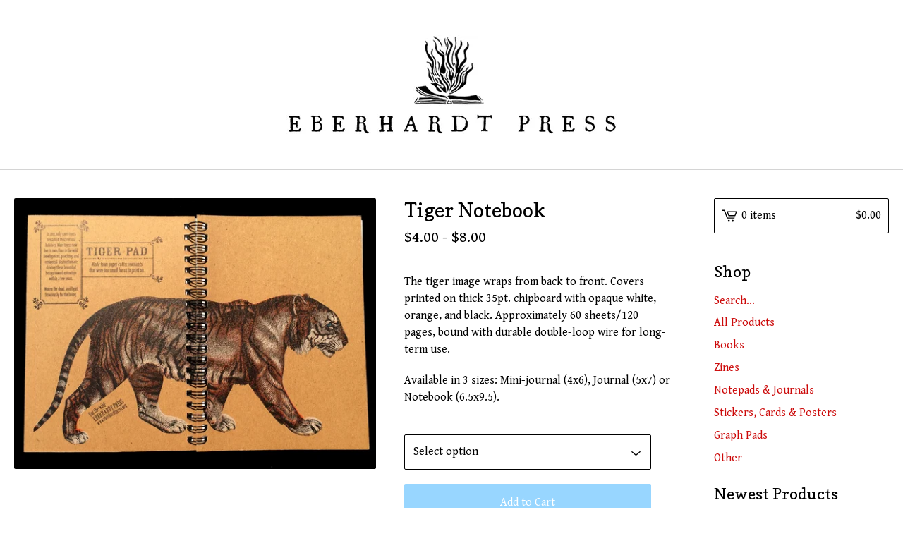

--- FILE ---
content_type: text/html; charset=utf-8
request_url: https://eberhardtpress.bigcartel.com/product/tiger-notebooks-large
body_size: 7881
content:
<!DOCTYPE html>
<html>
  <head>
    <title>Tiger Notebook | Eberhardt Press</title>
    <meta charset="utf-8">
    <meta name="viewport" content="width=device-width, initial-scale=1">
    <link href="/theme_stylesheets/229968324/1734425604/theme.css" media="screen" rel="stylesheet" type="text/css">
    <!-- Served from Big Cartel Storefront -->
<!-- Big Cartel generated meta tags -->
<meta name="generator" content="Big Cartel" />
<meta name="author" content="Eberhardt Press" />
<meta name="description" content="The tiger image wraps from back to front. Covers printed on thick 35pt. chipboard with opaque white, orange, and black. Approximately 60 sheets/120..." />
<meta name="referrer" content="strict-origin-when-cross-origin" />
<meta name="product_id" content="49382092" />
<meta name="product_name" content="Tiger Notebook" />
<meta name="product_permalink" content="tiger-notebooks-large" />
<meta name="theme_name" content="Lunch Break" />
<meta name="theme_version" content="1.6.7" />
<meta property="og:type" content="product" />
<meta property="og:site_name" content="Eberhardt Press" />
<meta property="og:title" content="Tiger Notebook" />
<meta property="og:url" content="https://eberhardtpress.bigcartel.com/product/tiger-notebooks-large" />
<meta property="og:description" content="The tiger image wraps from back to front. Covers printed on thick 35pt. chipboard with opaque white, orange, and black. Approximately 60 sheets/120..." />
<meta property="og:image" content="https://assets.bigcartel.com/product_images/258831776/Tiger+Pad+Medium.jpg?auto=format&amp;fit=max&amp;h=1200&amp;w=1200" />
<meta property="og:image:secure_url" content="https://assets.bigcartel.com/product_images/258831776/Tiger+Pad+Medium.jpg?auto=format&amp;fit=max&amp;h=1200&amp;w=1200" />
<meta property="og:price:amount" content="6.00" />
<meta property="og:price:currency" content="USD" />
<meta property="og:availability" content="instock" />
<meta name="twitter:card" content="summary_large_image" />
<meta name="twitter:title" content="Tiger Notebook" />
<meta name="twitter:description" content="The tiger image wraps from back to front. Covers printed on thick 35pt. chipboard with opaque white, orange, and black. Approximately 60 sheets/120..." />
<meta name="twitter:image" content="https://assets.bigcartel.com/product_images/258831776/Tiger+Pad+Medium.jpg?auto=format&amp;fit=max&amp;h=1200&amp;w=1200" />
<!-- end of generated meta tags -->

<!-- Big Cartel generated link tags -->
<link rel="preconnect" href="https://fonts.googleapis.com" />
<link rel="preconnect" href="https://fonts.gstatic.com" crossorigin="true" />
<link rel="stylesheet" href="//fonts.googleapis.com/css?family=Copse|Gentium+Book+Basic:400,700&amp;display=swap" type="text/css" title="Google Fonts" />
<link rel="canonical" href="https://eberhardtpress.bigcartel.com/product/tiger-notebooks-large" />
<link rel="alternate" href="https://eberhardtpress.bigcartel.com/products.xml" type="application/rss+xml" title="Product Feed" />
<link rel="icon" href="/favicon.svg" type="image/svg+xml" />
<link rel="icon" href="/favicon.ico" type="image/x-icon" />
<link rel="apple-touch-icon" href="/apple-touch-icon.png" />
<!-- end of generated link tags -->

<!-- Big Cartel generated structured data -->
<script type="application/ld+json">
{"@context":"https://schema.org","@type":"BreadcrumbList","itemListElement":[{"@type":"ListItem","position":1,"name":"Home","item":"https://eberhardtpress.bigcartel.com/"},{"@type":"ListItem","position":2,"name":"Products","item":"https://eberhardtpress.bigcartel.com/products"},{"@type":"ListItem","position":3,"name":"Notepads \u0026 Journals","item":"https://eberhardtpress.bigcartel.com/category/notepads-journals"},{"@type":"ListItem","position":4,"name":"Tiger Notebook","item":"https://eberhardtpress.bigcartel.com/product/tiger-notebooks-large"}]}
</script>
<script type="application/ld+json">
{"@context":"https://schema.org/","@type":"Product","name":"Tiger Notebook","url":"https://eberhardtpress.bigcartel.com/product/tiger-notebooks-large","description":"The tiger image wraps from back to front. Covers printed on thick 35pt. chipboard with opaque white, orange, and black. Approximately 60 sheets/120 pages, bound with durable double-loop wire for long-term use. \n\nAvailable in 3 sizes: Mini-journal (4x6), Journal (5x7) or Notebook (6.5x9.5).\n","sku":"49382092","image":["https://assets.bigcartel.com/product_images/258831776/Tiger+Pad+Medium.jpg?auto=format\u0026fit=max\u0026h=1200\u0026w=1200"],"brand":{"@type":"Brand","name":"Eberhardt Press"},"offers":[{"@type":"Offer","name":"Tiger Notebook (Tiger Mini-Journal (4x6))","url":"https://eberhardtpress.bigcartel.com/product/tiger-notebooks-large","sku":"422762739","price":"4.0","priceCurrency":"USD","priceValidUntil":"2027-01-24","availability":"https://schema.org/InStock","itemCondition":"NewCondition","additionalProperty":[{"@type":"PropertyValue","propertyID":"item_group_id","value":"49382092"}],"shippingDetails":[{"@type":"OfferShippingDetails","shippingDestination":{"@type":"DefinedRegion","addressCountry":"US"},"shippingRate":{"@type":"MonetaryAmount","value":"3.0","currency":"USD"}}]},{"@type":"Offer","name":"Tiger Notebook (Tiger Journal (5x7))","url":"https://eberhardtpress.bigcartel.com/product/tiger-notebooks-large","sku":"295328784","price":"6.0","priceCurrency":"USD","priceValidUntil":"2027-01-24","availability":"https://schema.org/InStock","itemCondition":"NewCondition","additionalProperty":[{"@type":"PropertyValue","propertyID":"item_group_id","value":"49382092"}],"shippingDetails":[{"@type":"OfferShippingDetails","shippingDestination":{"@type":"DefinedRegion","addressCountry":"US"},"shippingRate":{"@type":"MonetaryAmount","value":"3.0","currency":"USD"}}]},{"@type":"Offer","name":"Tiger Notebook (Tiger Notebook (6.5x9.5))","url":"https://eberhardtpress.bigcartel.com/product/tiger-notebooks-large","sku":"295328787","price":"8.0","priceCurrency":"USD","priceValidUntil":"2027-01-24","availability":"https://schema.org/InStock","itemCondition":"NewCondition","additionalProperty":[{"@type":"PropertyValue","propertyID":"item_group_id","value":"49382092"}],"shippingDetails":[{"@type":"OfferShippingDetails","shippingDestination":{"@type":"DefinedRegion","addressCountry":"US"},"shippingRate":{"@type":"MonetaryAmount","value":"3.0","currency":"USD"}}]}]}
</script>

<!-- end of generated structured data -->

<script>
  window.bigcartel = window.bigcartel || {};
  window.bigcartel = {
    ...window.bigcartel,
    ...{"account":{"id":4166254,"host":"eberhardtpress.bigcartel.com","bc_host":"eberhardtpress.bigcartel.com","currency":"USD","country":{"code":"US","name":"United States"}},"theme":{"name":"Lunch Break","version":"1.6.7","colors":{"link_hover_color":null,"button_background_color":"#009BFF","button_text_color":"#FFFFFF","background_color":"#FFFFFF","button_hover_background_color":"#47B8FF","primary_text_color":"#000000","link_text_color":"#000000"}},"checkout":{"payments_enabled":true,"stripe_publishable_key":"pk_live_DibKh2rvKPA88N5fEGoxbLV4","paypal_merchant_id":"PPS5BKD5238CS"},"product":{"id":49382092,"name":"Tiger Notebook","permalink":"tiger-notebooks-large","position":33,"url":"/product/tiger-notebooks-large","status":"active","created_at":"2018-08-01T06:13:28.000Z","has_password_protection":false,"images":[{"url":"https://assets.bigcartel.com/product_images/258831776/Tiger+Pad+Medium.jpg?auto=format\u0026fit=max\u0026h=1000\u0026w=1000","width":1600,"height":1200}],"price":6.0,"default_price":6.0,"tax":0.0,"on_sale":false,"description":"The tiger image wraps from back to front. Covers printed on thick 35pt. chipboard with opaque white, orange, and black. Approximately 60 sheets/120 pages, bound with durable double-loop wire for long-term use. \r\n\r\nAvailable in 3 sizes: Mini-journal (4x6), Journal (5x7) or Notebook (6.5x9.5).\r\n","has_option_groups":false,"options":[{"id":422762739,"name":"Tiger Mini-Journal (4x6)","price":4.0,"sold_out":false,"has_custom_price":true,"option_group_values":[],"isLowInventory":false,"isAlmostSoldOut":false},{"id":295328784,"name":"Tiger Journal (5x7)","price":6.0,"sold_out":false,"has_custom_price":false,"option_group_values":[],"isLowInventory":false,"isAlmostSoldOut":false},{"id":295328787,"name":"Tiger Notebook (6.5x9.5)","price":8.0,"sold_out":false,"has_custom_price":true,"option_group_values":[],"isLowInventory":false,"isAlmostSoldOut":false}],"artists":[],"categories":[{"id":14265433,"name":"Notepads \u0026 Journals","permalink":"notepads-journals","url":"/category/notepads-journals"}],"option_groups":[],"shipping":[{"amount_alone":3.0,"amount_with_others":2.0,"country":{"id":43,"name":"United States","code":"US"}}]},"page":{"type":"product"}}
  }
</script>
<script id="stripe-js" src="https://js.stripe.com/v3/" ></script>
<script async src="https://www.paypal.com/sdk/js?client-id=AbPSFDwkxJ_Pxau-Ek8nKIMWIanP8jhAdSXX5MbFoCq_VkpAHX7DZEbfTARicVRWOVUgeUt44lu7oHF-&merchant-id=PPS5BKD5238CS&currency=USD&components=messages,buttons" data-partner-attribution-id="BigCartel_SP_PPCP" data-namespace="PayPalSDK"></script>
<style type="text/css">.bc-product-video-embed { width: 100%; max-width: 640px; margin: 0 auto 1rem; } .bc-product-video-embed iframe { aspect-ratio: 16 / 9; width: 100%; border: 0; }</style>
<script type="text/javascript">
  var _bcaq = _bcaq || [];
  _bcaq.push(['_setUrl','stats1.bigcartel.com']);_bcaq.push(['_trackVisit','4166254']);_bcaq.push(['_trackProduct','49382092','4166254']);
  (function() {
    var bca = document.createElement('script'); bca.type = 'text/javascript'; bca.async = true;
    bca.src = '/stats.min.js';
    var s = document.getElementsByTagName('script')[0]; s.parentNode.insertBefore(bca, s);
  })();
</script>
<script src="/assets/currency-formatter-e6d2ec3fd19a4c813ec8b993b852eccecac4da727de1c7e1ecbf0a335278e93a.js"></script>
  
<style></style>
</head>
  <body id="product-page" class="product theme">
    <a class="skip-link" href="#main">Skip to main content</a>
    <div class="mobile_nav">
      <button class="open_menu" role="button" href="#" data-open="Open Menu" data-close="Close Menu" title="Open Menu" aria-label="Open Menu">
        <span></span>
        <span></span>
        <span></span>
        <span></span>
      </button>
      <a href="/cart" class="mobile_cart"><svg role="img" aria-labelledby="cart-mobile-title" class="cart_icon" xmlns="http://www.w3.org/2000/svg" height="20" width="20" viewBox="0 0 22 17" enable-background="new 0 0 22 17"><title id="cart-mobile-title">View Cart</title><path d="M4.3 0h-4.3l.5 1.4h2.8l4.2 10.9h10.5l.5-1.4h-10zM6.9 1.9l2.8 7.1h9.5l2.8-7.1h-15.1zm11.4 5.7h-7.6l-1.7-4.3h10.9l-1.6 4.3z"/><circle cx="10.2" cy="15.6" r="1.4"/><circle cx="15.6" cy="15.6" r="1.4"/></svg><span class="cart_numbers">0 items / <span data-currency-amount="0" data-currency-code="USD"><span class="currency_sign">$</span>0.00</span></span></a>
  	</div>
    <header class="logo">
  		<div class="inner-wrapper">
        <a href="/" title="Eberhardt Press" class="store_header logo">
      		

            <img alt="Eberhardt Press Home" class="store-image" src="https://assets.bigcartel.com/theme_images/66225570/Eberhardt+Press+bigcartel+header_160PX.jpg?auto=format&fit=max&h=140" srcset="https://assets.bigcartel.com/theme_images/66225570/Eberhardt+Press+bigcartel+header_160PX.jpg?auto=format&fit=max&h=280 2x, https://assets.bigcartel.com/theme_images/66225570/Eberhardt+Press+bigcartel+header_160PX.jpg?auto=format&fit=max&h=140 1x">

      		
    		</a>
  		</div>
    </header>
    <div class="wrap">
      <main class="content" id="main">
        
          <section class="product_pricing">
  <h1>Tiger Notebook</h1>
  <div class="product_price_status">
    <span class="product_price"><span data-currency-amount="4.0" data-currency-code="USD"><span class="currency_sign">$</span>4.00</span> - <span data-currency-amount="8.0" data-currency-code="USD"><span class="currency_sign">$</span>8.00</span></span>
		
				
			
	</div>
</section>
<section class="product_images">
	<a href="https://assets.bigcartel.com/product_images/258831776/Tiger+Pad+Medium.jpg?auto=format&fit=max&w=1500">
    <img
      alt="Tiger Notebook"

      class="blur-up primary_image lazyload"

      src="https://assets.bigcartel.com/product_images/258831776/Tiger+Pad+Medium.jpg?auto=format&fit=max&w=100"

      data-srcset="
        https://assets.bigcartel.com/product_images/258831776/Tiger+Pad+Medium.jpg?auto=format&fit=max&w=400 400w,
        https://assets.bigcartel.com/product_images/258831776/Tiger+Pad+Medium.jpg?auto=format&fit=max&w=460 460w,
        https://assets.bigcartel.com/product_images/258831776/Tiger+Pad+Medium.jpg?auto=format&fit=max&w=530 530w,
        https://assets.bigcartel.com/product_images/258831776/Tiger+Pad+Medium.jpg?auto=format&fit=max&w=800 800w,
        https://assets.bigcartel.com/product_images/258831776/Tiger+Pad+Medium.jpg?auto=format&fit=max&w=1050 1050w,
      "
      data-sizes="auto"
    >
  </a>
	
</section>
<section class="product_details">
	<div class="product_description">
		
			<p>The tiger image wraps from back to front. Covers printed on thick 35pt. chipboard with opaque white, orange, and black. Approximately 60 sheets/120 pages, bound with durable double-loop wire for long-term use.</p>
<p>Available in 3 sizes: Mini-journal (4x6), Journal (5x7) or Notebook (6.5x9.5).</p>
		
	</div>
	

    <form method="post" class="product-form show-sold-out" action="/cart" accept-charset="utf8">
      <input type="hidden" name="utf8" value='✓'>
      
        
          <div class="select">
            <select class="product_option_select" id="option" name="cart[add][id]" aria-label="Select option">
              <option value="0" disabled="disabled" selected>Select option</option>
              
                <option value="422762739" data-price="4.0">Tiger Mini-Journal (4x6) </option>
              
                <option value="295328784" data-price="6.0">Tiger Journal (5x7) </option>
              
                <option value="295328787" data-price="8.0">Tiger Notebook (6.5x9.5) </option>
              
            </select>
            <svg xmlns="http://www.w3.org/2000/svg" viewBox="0 0 15 7.6" enable-background="new 0 0 15 7.6"><path d="M15 1.1l-7.5 6.5-7.5-6.3 1-1.2 6.5 5.5 6.5-5.6z"/></svg>
          </div>
        
      
      <button class="button add-to-cart-button" name="submit" type="submit" data-add-title="Add to Cart" data-sold-title="Sold out"disabled="disabled">Add to Cart</button>
      <div id="instant-checkout-button" style="display:none" data-stripe-user-id="acct_1CaU6NELIQuIbLe6" data-cart-url="https://api.bigcartel.com/store/4166254/carts" data-account-country="US" data-account-currency="usd" data-button-height="44px" data-button-theme="dark"></div><script src="/assets/instant-checkout-c43967eec81e774179ce3140ed3bd1d1b8e32b8e7fe95e3c8bee59ccc265913b.js"></script>
      
    </form>
	
  
    <ul class="share_buttons">
      <li class="social_twitter">
        
        
        <a title="Tweet" aria-label="Tweet" href="https://twitter.com/intent/tweet?text=Tiger+Notebook+-+Eberhardt+Press+https%3A%2F%2Feberhardtpress.bigcartel.com%2Fproduct%2Ftiger-notebooks-large" onclick="javascript:window.open(this.href, '', 'menubar=no,toolbar=no,resizable=no,scrollbars=no,height=400,width=600');return false;"><svg aria-hidden="true" xmlns="http://www.w3.org/2000/svg" width="36" height="36" viewBox="0 150.857 612 490.298"><path d="M606 209c-22.2 9.7-46 16.4-70.8 19.4 25.4-15.3 45-39.6 54-68.5-23.7 14-50 24-78 30-22.5-24-54.4-39-89.8-39-68 0-123 55-123 123 0 9.3 1 19 3 28-102.2-5-192.8-54-253.4-129-11 18.3-17 39.5-17 62.2 0 43 21.5 81 54.6 103-20.2-.6-39.2-6-55.8-15.4v2c0 60 42.3 110 98.6 121.2-10.4 3-21.3 4.6-32.5 4.6-8 0-16-1-23-2.5 15 49.3 61 85 115 86-42 33.3-96 53-153 53-10 0-20-.5-30-1.7 55 35 119.5 55.5 189 55.5 226.3 0 350-188.5 350-352 0-5.5 0-10.8-.3-16 24-17.6 45-39.4 61.4-64z"/></svg>
        </a>
      </li>
      <li class="social_facebook">
        <a title="Share on Facebook" aria-label="Share on Facebook" href="https://www.facebook.com/sharer/sharer.php?u=https://eberhardtpress.bigcartel.com/product/tiger-notebooks-large" onclick="javascript:window.open(this.href, '', 'menubar=no,toolbar=no,resizable=no,scrollbars=no,height=400,width=600');return false;"><svg aria-hidden="true" xmlns="http://www.w3.org/2000/svg" width="36" height="36" viewBox="157.162 90 297.799 612"><path d="M369.036 193.795h85.68V90H333.662c-97.553 19.707-98.776 108.936-98.776 108.936V304.69h-77.724v102.937h77.724V702H343.21V407.383h102.08l9.67-102.938H343.945v-75.52c-.123-33.172 25.092-35.13 25.092-35.13z"/></svg></a>
      </li>
      <li class="social_pinterest">
        <a title="Pin" aria-label="Pin" data-pin-custom="true" data-pin-do="buttonPin" href="https://www.pinterest.com/pin/create/button/?url=https://eberhardtpress.bigcartel.com/product/tiger-notebooks-large&media=https://assets.bigcartel.com/product_images/258831776/Tiger+Pad+Medium.jpg&description=The tiger image wraps from back to front. Covers printed on thick 35pt. chipboard with opaque white, orange, and black. Approximately 60 sheets/120 pages, bound with durable double-loop wire for lo..."><svg aria-hidden="true" xmlns="http://www.w3.org/2000/svg" width="36" height="36" viewBox="0 0 12 16"><path d="M4.933 10.582c-.406 2.203-.9 4.314-2.366 5.418-.452-3.33.665-5.83 1.183-8.484C2.866 6 3.9 2.9 5.7 3.63c2.315.97-2 5.77.9 6.34 3 .6 4.225-5.4 2.365-7.36C6.285-.22 1.1 2.5 1.8 6.596c.154 1 1.1 1.3.4 2.658C.48 8.858-.034 7.45.032 5.574.138 2.504 2.692.352 5.255.054c3.24-.376 6.3 1.2 6.7 4.396.473 3.568-1.462 7.433-4.927 7.2C6.063 11.5 5.7 11 4.9 10.582z"/></svg>
        </a>
      </li>
    </ul>
  
</section>

        
      </main>
      <aside>
        <a href="/cart" class="side_cart" title="View Cart"><svg role="img" aria-labelledby="cart-title" class="cart_icon" xmlns="http://www.w3.org/2000/svg" height="20" width="20" viewBox="0 0 22 17" enable-background="new 0 0 22 17"><title id="cart-title">View Cart</title><path d="M4.3 0h-4.3l.5 1.4h2.8l4.2 10.9h10.5l.5-1.4h-10zM6.9 1.9l2.8 7.1h9.5l2.8-7.1h-15.1zm11.4 5.7h-7.6l-1.7-4.3h10.9l-1.6 4.3z"/><circle cx="10.2" cy="15.6" r="1.4"/><circle cx="15.6" cy="15.6" r="1.4"/></svg><span class="cart_title">0 items</span>
          <span class="cart_numbers"><span data-currency-amount="0" data-currency-code="USD"><span class="currency_sign">$</span>0.00</span></span>
        </a>
        <nav role="navigation" aria-label="Main">
          <div class="side_categories">
            <div class="nav_title">Shop</div>
            <ul>
              
                <li>
                  <form class="search-form" name="search" action="/products" method="get" accept-charset="utf8">
                    <input type="hidden" name="utf8" value='✓'>
                    <label class="sr-only" for="search">Search products</label>
                    <input class="search-input" id="search" name="search" placeholder="Search..." type="text" autocomplete="off" />
                    <button type="submit" class="search-button" aria-label="Submit search form"><svg aria-hidden="true" class="search-icon" xmlns="http://www.w3.org/2000/svg" width="16" height="16" viewBox="0 0 16 16"><path d="M15.707 14.293l-3.112-3.092-.006-.004c.882-1.197 1.411-2.597 1.411-4.197 0-3.859-3.141-7-7-7s-7 3.1-7 7 3.141 7 7 7c1.575 0 3.025-.529 4.196-1.41v.006l3.093 3.111c.199.193.411.293.711.293s.512-.098.707-.293c.391-.407.393-1.007-.007-1.414zm-8.707-2.293c-2.757 0-5-2.243-5-5s2.243-5 5-5 5 2.2 5 5-2.243 5-5 5z"/></svg></button>
                  </form>
                </li>
              
              <li><a href="/products">All Products</a></li>
              
                <li><a title="View Books" href="/category/books">Books</a></li>
              
                <li><a title="View Zines" href="/category/zines">Zines</a></li>
              
                <li><a title="View Notepads &amp; Journals" href="/category/notepads-journals">Notepads & Journals</a></li>
              
                <li><a title="View Stickers, Cards &amp; Posters" href="/category/stickers-cards-posters">Stickers, Cards & Posters</a></li>
              
                <li><a title="View Graph Pads" href="/category/graph-pads">Graph Pads</a></li>
              
                <li><a title="View Other" href="/category/other">Other</a></li>
              
            </ul>
          </div>
          
          
            
              
                <div class="side_pages">
                  <div class="nav_title">Newest Products</div>
                  <ul>
                    
                      <li><a title="View Surrealism, Le Guin, Life, and Blade Runner" href="/product/surrealism-le-guin-life-and-blade-runner">Surrealism, Le Guin, Life, and Blade Runner</a></li>
                    
                      <li><a title="View Portrait of a Vulture in the Snow" href="/product/portrait-of-a-vulture-in-the-snow">Portrait of a Vulture in the Snow</a></li>
                    
                      <li><a title="View Necrosyrtes Monachus poster" href="/product/necrosyrtes-monachus-poster">Necrosyrtes Monachus poster</a></li>
                    
                      <li><a title="View Street Medic SOAP Notes" href="/product/street-medic">Street Medic SOAP Notes</a></li>
                    
                      <li><a title="View Don&#39;t Talk to Cops Cards" href="/product/don-t-talk-to-cops">Don't Talk to Cops Cards</a></li>
                    
                  </ul>
                </div>
              
            
          
          
          <div class="side_pages">
            <div class="nav_title">Pages</div>
            <ul>
              
                <li><a title="View Ordering Info" href="/ordering">Ordering Info</a></li>
              
                <li><a title="View About Eberhardt Press" href="/about-eberhardt-press">About Eberhardt Press</a></li>
              
                <li><a title="View Printing Services" href="/printing-services">Printing Services</a></li>
              
                <li><a title="View Free Ebooks" href="/ebooks">Free Ebooks</a></li>
              
                <li><a title="View Mailing List" href="/newsletter">Mailing List</a></li>
              
              <li><a href="/contact" title="View Contact">Contact</a></li>
              
                <li><a href="https://www.eberhardtpress.org/index.html">Back to Site</a></li>
              
            </ul>
          </div>
        </nav>
      </aside>
    </div>
    <footer role="contentinfo">
      <div class="inner-wrapper">
        
          <ul class="social_icons">
            

            
              <li><a href="https://www.facebook.com/eberhardtpress" aria-label="Facebook" title="Facebook"><svg class="facebook-icon" height="36" width="36" aria-hidden="true" focusable="false" role="img" xmlns="http://www.w3.org/2000/svg" viewBox="0 0 512 512"><path fill="currentColor" d="M504 256C504 119 393 8 256 8S8 119 8 256c0 123.78 90.69 226.38 209.25 245V327.69h-63V256h63v-54.64c0-62.15 37-96.48 93.67-96.48 27.14 0 55.52 4.84 55.52 4.84v61h-31.28c-30.8 0-40.41 19.12-40.41 38.73V256h68.78l-11 71.69h-57.78V501C413.31 482.38 504 379.78 504 256z"></path></svg></a></li>
            

            
              <li><a href="https://instagram.com/eberhardtpress" aria-label="Instagram" title="Instagram"><svg class="instagram-icon" height="36" width="36" aria-hidden="true" focusable="false" role="img" xmlns="http://www.w3.org/2000/svg" viewBox="0 0 503.84 503.84"><path fill="currentColor" d="M251.92 45.39c67.27 0 75.23.26 101.8 1.47 24.56 1.12 37.9 5.22 46.78 8.67a78 78 0 0129 18.85 78 78 0 0118.85 29c3.45 8.88 7.55 22.22 8.67 46.78 1.21 26.57 1.47 34.53 1.47 101.8s-.26 75.23-1.47 101.8c-1.12 24.56-5.22 37.9-8.67 46.78a83.51 83.51 0 01-47.81 47.81c-8.88 3.45-22.22 7.55-46.78 8.67-26.56 1.21-34.53 1.47-101.8 1.47s-75.24-.26-101.8-1.47c-24.56-1.12-37.9-5.22-46.78-8.67a78 78 0 01-29-18.85 78 78 0 01-18.85-29c-3.45-8.88-7.55-22.22-8.67-46.78-1.21-26.57-1.47-34.53-1.47-101.8s.26-75.23 1.47-101.8c1.12-24.56 5.22-37.9 8.67-46.78a78 78 0 0118.85-29 78 78 0 0129-18.85c8.88-3.45 22.22-7.55 46.78-8.67 26.57-1.21 34.53-1.47 101.8-1.47m0-45.39c-68.42 0-77 .29-103.87 1.52S102.92 7 86.92 13.22a123.68 123.68 0 00-44.64 29.06 123.68 123.68 0 00-29.06 44.64c-6.22 16-10.48 34.34-11.7 61.15S0 183.5 0 251.92s.29 77 1.52 103.87 5.48 45.13 11.7 61.13a123.68 123.68 0 0029.06 44.62 123.52 123.52 0 0044.64 29.07c16 6.23 34.34 10.49 61.15 11.71s35.45 1.52 103.87 1.52 77-.29 103.87-1.52 45.11-5.48 61.11-11.71a128.74 128.74 0 0073.69-73.69c6.23-16 10.49-34.34 11.71-61.15s1.52-35.45 1.52-103.87-.29-77-1.52-103.87-5.48-45.11-11.71-61.11a123.52 123.52 0 00-29.05-44.62 123.68 123.68 0 00-44.64-29.08c-16-6.22-34.34-10.48-61.15-11.7S320.34 0 251.92 0z"/><path fill="currentColor" d="M251.92 122.56a129.36 129.36 0 10129.36 129.36 129.35 129.35 0 00-129.36-129.36zm0 213.36a84 84 0 1184-84 84 84 0 01-84 84z"/><circle fill="currentColor" cx="386.4" cy="117.44" r="30.23"/></svg></a></li>
            

            
            
          </ul>
        
        <div class="footer_credit">
          <a href="https://www.bigcartel.com/?utm_source=bigcartel&utm_medium=storefront&utm_campaign=4166254&utm_term=eberhardtpress" data-bc-hook="attribution" rel="nofollow">Powered by Big Cartel</a>
        </div>
      </div>
    </footer>
    <script src="//ajax.googleapis.com/ajax/libs/jquery/3.5.1/jquery.min.js"></script>
    <script src="https://assets.bigcartel.com/api/6/api.usd.js?v=1"></script>
    <script type="text/javascript">
      var formatMoney = Format.money;
      Format.money = function(number) {
        
          return formatMoney(number, true, true, false);
        
      };
    </script>
    <script src="https://assets.bigcartel.com/theme_assets/100/1.6.7/theme.js?v=1"></script>
    
      <script>
        var show_sold_out_product_options = 'true';
        Product.find('tiger-notebooks-large', processProduct)
      </script>
      <script async defer src="//assets.pinterest.com/js/pinit.js"></script>
    
    <script>
      $(function() {
        if ($('.flexslider').length) {
          $('.flexslider').flexslider({
            animation: "slide",
            customDirectionNav: $(".flex-nav .flex-nav-button")
          });
        }
      });
    </script>
  

<script defer src="https://static.cloudflareinsights.com/beacon.min.js/vcd15cbe7772f49c399c6a5babf22c1241717689176015" integrity="sha512-ZpsOmlRQV6y907TI0dKBHq9Md29nnaEIPlkf84rnaERnq6zvWvPUqr2ft8M1aS28oN72PdrCzSjY4U6VaAw1EQ==" data-cf-beacon='{"rayId":"9c2eff666d0c7fd8","version":"2025.9.1","serverTiming":{"name":{"cfExtPri":true,"cfEdge":true,"cfOrigin":true,"cfL4":true,"cfSpeedBrain":true,"cfCacheStatus":true}},"token":"44d6648085c9451aa740849b0372227e","b":1}' crossorigin="anonymous"></script>
</body>
</html>
